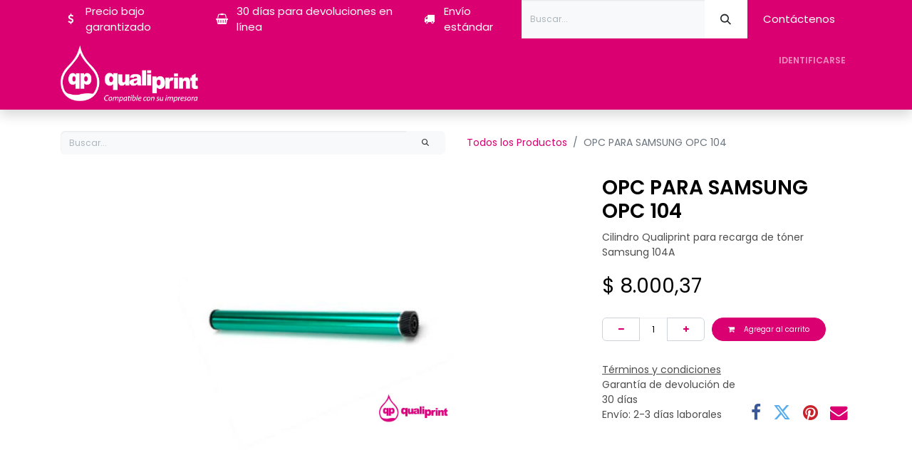

--- FILE ---
content_type: text/html; charset=utf-8
request_url: https://www.qualiprint.com.co/shop/opc-104-opc-para-samsung-opc-104-885
body_size: 11630
content:

        

    
        
<!DOCTYPE html>
<html lang="es-CO" data-website-id="1" data-main-object="product.template(885,)" data-add2cart-redirect="1">
    <head>
        <meta charset="utf-8"/>
        <meta http-equiv="X-UA-Compatible" content="IE=edge"/>
        <meta name="viewport" content="width=device-width, initial-scale=1"/>
    <meta name="generator" content="Odoo"/>
    <meta name="description" content="Cilindro Qualiprint para recarga de tóner Samsung 104A"/>
      
            <meta property="og:type" content="website"/>
            <meta property="og:title" content="OPC PARA SAMSUNG OPC 104"/>
            <meta property="og:site_name" content="QualiPrint"/>
            <meta property="og:url" content="https://www.qualiprint.com.co/shop/opc-104-opc-para-samsung-opc-104-885"/>
            <meta property="og:image" content="https://www.qualiprint.com.co/web/image/product.template/885/image_1024?unique=ffb9fd8"/>
            <meta property="og:description" content="Cilindro Qualiprint para recarga de tóner Samsung 104A"/>
      
          <meta name="twitter:card" content="summary_large_image"/>
          <meta name="twitter:title" content="OPC PARA SAMSUNG OPC 104"/>
          <meta name="twitter:image" content="https://www.qualiprint.com.co/web/image/product.template/885/image_1024?unique=ffb9fd8"/>
          <meta name="twitter:description" content="Cilindro Qualiprint para recarga de tóner Samsung 104A"/>
    <link rel="canonical" href="https://www.qualiprint.com.co/shop/opc-104-opc-para-samsung-opc-104-885"/>
    <link rel="preconnect" href="https://fonts.gstatic.com/" crossorigin=""/>
        <title>
        OPC PARA SAMSUNG OPC 104 | 
        QualiPrint
      </title>
        <link type="image/x-icon" rel="shortcut icon" href="/web/image/website/1/favicon?unique=a5d3201"/>
        <link rel="preload" href="/web/static/src/libs/fontawesome/fonts/fontawesome-webfont.woff2?v=4.7.0" as="font" crossorigin=""/>
        <link type="text/css" rel="stylesheet" href="/web/assets/1/07a8741/web.assets_frontend.min.css"/>
        <script id="web.layout.odooscript" type="text/javascript">
            var odoo = {
                csrf_token: "739a88b927d7aafa02082ef8b4de702c8767e348o1800795923",
                debug: "",
            };
        </script>
        <script type="text/javascript">
            odoo.__session_info__ = {"is_admin": false, "is_system": false, "is_public": true, "is_website_user": true, "user_id": false, "is_frontend": true, "profile_session": null, "profile_collectors": null, "profile_params": null, "show_effect": false, "currencies": {"9": {"symbol": "$", "position": "before", "digits": [69, 2]}, "3": {"symbol": "US$", "position": "before", "digits": [69, 2]}}, "bundle_params": {"lang": "es_CO", "website_id": 1}, "websocket_worker_version": "17.0-3", "translationURL": "/website/translations", "cache_hashes": {"translations": "fb64697f2d7729921b7a2f40620b4ffb5ba5113c"}, "geoip_country_code": "US", "geoip_phone_code": 1, "lang_url_code": "es_CO"};
            if (!/(^|;\s)tz=/.test(document.cookie)) {
                const userTZ = Intl.DateTimeFormat().resolvedOptions().timeZone;
                document.cookie = `tz=${userTZ}; path=/`;
            }
        </script>
        <script type="text/javascript" defer="defer" src="/web/assets/1/ebf0ab3/web.assets_frontend_minimal.min.js" onerror="__odooAssetError=1"></script>
        <script type="text/javascript" defer="defer" data-src="/web/assets/1/c1df601/web.assets_frontend_lazy.min.js" onerror="__odooAssetError=1"></script>
        
             <script>
                 (function(w,d,s,l,i) {w[l]=w[l]||[];w[l].push({'gtm.start':
                  new Date().getTime(),event:'gtm.js'});
                  var f=d.getElementsByTagName(s)[0],
                  j=d.createElement(s),dl=l!='dataLayer'?'&l='+l:'';
                  j.async=true;j.src=
                  'https://www.googletagmanager.com/gtm.js?id='+i+dl;f.parentNode.insertBefore(j,f);})
                 (window,document,'script','dataLayer','GTM-PZS4G7WN');
             </script>
                    <script>
            
                if (!window.odoo) {
                    window.odoo = {};
                }
                odoo.__session_info__ = Object.assign(odoo.__session_info__ || {}, {
                    livechatData: {
                        isAvailable: true,
                        serverUrl: "https://www.qualiprint.com.co",
                        options: {"header_background_color": "#875A7B", "button_background_color": "#878787", "title_color": "#FFFFFF", "button_text_color": "#FFFFFF", "button_text": "\u00bfTiene Preguntas? nosotros te orientamos", "input_placeholder": false, "default_message": "Hola, \u00bfC\u00f3mo te puedo ayudar?", "channel_name": "Qualiprint", "channel_id": 1, "websocket_worker_version": "17.0-3", "current_partner_id": null, "default_username": "Visitante"},
                    },
                });
            
                    </script>
        <!-- Google Tag Manager -->
<script>(function(w,d,s,l,i){w[l]=w[l]||[];w[l].push({'gtm.start':
new Date().getTime(),event:'gtm.js'});var f=d.getElementsByTagName(s)[0],
j=d.createElement(s),dl=l!='dataLayer'?'&l='+l:'';j.async=true;j.src=
'https://www.googletagmanager.com/gtm.js?id='+i+dl;f.parentNode.insertBefore(j,f);
})(window,document,'script','dataLayer','GTM-PZM54SV');</script>
<!-- End Google Tag Manager -->
<!-- Bing web master -->
<meta name="msvalidate.01" content="8EA72BF58A32A468466F70CB71702878" />
<!-- Bing web master -->
<meta name="facebook-domain-verification" content="34vtz6aspusrxr0bk8xlql20ekevb8" />
<!-- Hotjar Tracking Code for https://www.qualiprint.com.co/ -->
<script>
    (function(h,o,t,j,a,r){
        h.hj=h.hj||function(){(h.hj.q=h.hj.q||[]).push(arguments)};
        h._hjSettings={hjid:5028355,hjsv:6};
        a=o.getElementsByTagName('head')[0];
        r=o.createElement('script');r.async=1;
        r.src=t+h._hjSettings.hjid+j+h._hjSettings.hjsv;
        a.appendChild(r);
    })(window,document,'https://static.hotjar.com/c/hotjar-','.js?sv=');
</script>
    </head>
    <body>
        <div id="wrapwrap" class="   ">
                <header id="top" data-anchor="true" data-name="Header" class="  o_header_fixed">
                    
    <nav data-name="Navbar" aria-label="Main" class="navbar navbar-expand-lg navbar-light o_colored_level o_cc o_header_force_no_radius d-none d-lg-block p-0 shadow-sm rounded-0 ">
        

            <div id="o_main_nav" class="o_main_nav">
                <div aria-label="Arriba" class="o_header_sales_three_top o_header_hide_on_scroll position-relative border-bottom z-index-1 o_border_contrast">
                    <div class="container d-flex justify-content-between gap-3 h-100">
                        <ul class="navbar-nav align-items-center gap-3 py-1">
                            
                            
        <li class="flex-basis-0 flex-grow-1 flex-shrink-0">
                <div data-name="Text" class="s_text_block d-flex flex-column flex-lg-row gap-1 gap-lg-4 align-items-lg-center mx-auto">
                    <small class="d-flex align-items-center">
                        <i class="fa fa-1x fa-fw fa-usd fa-stack me-1"></i>
                        Precio bajo garantizado
                    </small>
                    <small class="d-flex align-items-center">
                        <i class="fa fa-1x fa-fw fa-shopping-basket fa-stack me-1"></i>
                        30 días para devoluciones en línea
                    </small>
                    <small class="d-flex align-items-center">
                        <i class="fa fa-1x fa-fw fa-truck fa-stack me-1"></i>
                        Envío estándar
                    </small>
                </div>
        </li>
                        </ul>
                        <ul class="navbar-nav">
                            
        <li class="">
    <form method="get" class="o_searchbar_form o_wait_lazy_js s_searchbar_input h-100 z-index-0" action="/website/search" data-snippet="s_searchbar_input">
            <div role="search" class="input-group h-100">
        <input type="search" name="search" class="search-query form-control oe_search_box border-0 bg-light border-0 border-start rounded-0" placeholder="Buscar..." value="" data-search-type="all" data-limit="5" data-display-image="true" data-display-description="true" data-display-extra-link="true" data-display-detail="true" data-order-by="name asc"/>
        <button type="submit" aria-label="Búsqueda" title="Búsqueda" class="btn oe_search_button rounded-0 bg-o-color-4">
            <i class="oi oi-search"></i>
        </button>
    </div>

            <input name="order" type="hidden" class="o_search_order_by" value="name asc"/>
            
    
        </form>
        </li>
                            
        <li class="">
            <div class="oe_structure oe_structure_solo d-flex h-100">
                <section class="oe_unremovable oe_unmovable s_text_block o_colored_level" data-snippet="s_text_block" data-name="Text" style="background-image: none;">
                    <div class="container h-100 h-100">
                        <a href="/contactus" class="oe_unremovable btn btn-primary btn_cta d-flex align-items-center h-100 rounded-0 d-flex align-items-center h-100 rounded-0" data-bs-original-title="" title="">Contáctenos</a>
                    </div>
                </section>
            </div>
        </li>
                        </ul>
                    </div>
                </div>
                <div aria-label="Inferior" class="container d-flex align-items-center py-2">
                    
    <a data-name="Navbar Logo" href="/" class="navbar-brand logo me-4">
            
            <span role="img" aria-label="Logo of QualiPrint" title="QualiPrint"><img src="/web/image/website/1/logo/QualiPrint?unique=a5d3201" class="img img-fluid" width="95" height="40" alt="QualiPrint" loading="lazy"/></span>
        </a>
    
                    <div class="ms-auto">
                        <ul class="navbar-nav justify-content-end align-items-center gap-2 w-100 o_header_separator">
                            
        
            <li class="position-relative divider d-none"></li> 
            <li class="o_wsale_my_cart d-none position-relative">
                <a href="/shop/cart" aria-label="Carrito de comercio electrónico" class="nav-link btn btn-sm d-flex flex-row-reverse align-items-center text-uppercase fw-bold">
                    <div class="d-contains">
                        <sup class="my_cart_quantity badge text-bg-primary top-0 d-block ms-2 d-none" data-order-id="">0</sup>
                    </div>
                    <span class="">Mi Carrito</span>
                </a>
            </li>
        
                            
            <li class="position-relative o_no_autohide_item">
                <a href="/web/login" class="nav-link btn-sm fw-bold text-uppercase o_nav-link_secondary">Identificarse</a>
            </li>
                            
        
        
                        </ul>
                        
    <ul id="top_menu" role="menu" class="nav navbar-nav top_menu o_menu_loading justify-content-end">
        

                            
    <li role="presentation" class="nav-item">
        <a role="menuitem" href="/toner-genericos-qualiprint" class="nav-link ">
            <span>Tóner</span>
        </a>
    </li>
    <li role="presentation" class="nav-item">
        <a role="menuitem" href="/tintas-homologadas-qualiprint" class="nav-link ">
            <span>Tintas</span>
        </a>
    </li>
    <li role="presentation" class="nav-item dropdown ">
        <a data-bs-toggle="dropdown" href="#" role="menuitem" class="nav-link dropdown-toggle   ">
            <span>Pantum</span>
        </a>
        <ul role="menu" class="dropdown-menu ">
    <li role="presentation" class="">
        <a role="menuitem" href="/impresoras-pantum" class="dropdown-item ">
            <span>Conoce Pantum</span>
        </a>
    </li>
    <li role="presentation" class="">
        <a role="menuitem" href="/impresora-pantum-2509" class="dropdown-item ">
            <span>Impresora P2509W</span>
        </a>
    </li>
    <li role="presentation" class="">
        <a role="menuitem" href="/impresora-pantum-3305" class="dropdown-item ">
            <span>Impresora P3305DW</span>
        </a>
    </li>
    <li role="presentation" class="">
        <a role="menuitem" href="/impresora-pantum-7105" class="dropdown-item ">
            <span>Impresora M7105DW</span>
        </a>
    </li>
    <li role="presentation" class="">
        <a role="menuitem" href="/impresora-pantum-5100" class="dropdown-item ">
            <span>Impresora BM5100ADW</span>
        </a>
    </li>
    <li role="presentation" class="">
        <a role="menuitem" href="/pantum-bm5100fdw" class="dropdown-item ">
            <span>Impresora BM5100FDW</span>
        </a>
    </li>
    <li role="presentation" class="">
        <a role="menuitem" href="/impresora-pantum-m6559w" class="dropdown-item ">
            <span>Impresora Pantum M6559NW</span>
        </a>
    </li>
    <li role="presentation" class="">
        <a role="menuitem" href="/impresora-pantum-m6509" class="dropdown-item ">
            <span>Nueva Impresora Pantum M6509NW</span>
        </a>
    </li>
        </ul>
        
    </li>
    <li role="presentation" class="nav-item">
        <a role="menuitem" href="/impresoras-3d" class="nav-link ">
            <span>Impresoras 3D</span>
        </a>
    </li>
    <li role="presentation" class="nav-item dropdown ">
        <a data-bs-toggle="dropdown" href="#" role="menuitem" class="nav-link dropdown-toggle   ">
            <span>Escáneres Avision</span>
        </a>
        <ul role="menu" class="dropdown-menu ">
    <li role="presentation" class="">
        <a role="menuitem" href="/conoce-escaneres-avision" class="dropdown-item ">
            <span>Conoce Escáneres Avision</span>
        </a>
    </li>
    <li role="presentation" class="">
        <a role="menuitem" href="/escaner-de-documentos-avision-ad130" class="dropdown-item ">
            <span>Escáner de documentos Avision AD130</span>
        </a>
    </li>
    <li role="presentation" class="">
        <a role="menuitem" href="/escaner-de-alimentacion-avision-ad340g" class="dropdown-item ">
            <span>Escáner de alimentación AVISION AD340G</span>
        </a>
    </li>
    <li role="presentation" class="">
        <a role="menuitem" href="/escaner-con-alimentacion-de-hojas-ad345" class="dropdown-item ">
            <span>Escáner con alimentación AD345</span>
        </a>
    </li>
        </ul>
        
    </li>
    <li role="presentation" class="nav-item">
        <a role="menuitem" href="/shop" class="nav-link active">
            <span>Tienda</span>
        </a>
    </li>
    <li role="presentation" class="nav-item">
        <a role="menuitem" href="/contactenos" class="nav-link ">
            <span>Contacto</span>
        </a>
    </li>
                        
    </ul>
                    </div>
                </div>
            </div>
        
    </nav>
    <nav data-name="Navbar" aria-label="Mobile" class="navbar  navbar-light o_colored_level o_cc o_header_mobile d-block d-lg-none shadow-sm px-0 o_header_force_no_radius">
        

        <div class="o_main_nav container flex-wrap justify-content-between">
            
    <a data-name="Navbar Logo" href="/" class="navbar-brand logo ">
            
            <span role="img" aria-label="Logo of QualiPrint" title="QualiPrint"><img src="/web/image/website/1/logo/QualiPrint?unique=a5d3201" class="img img-fluid" width="95" height="40" alt="QualiPrint" loading="lazy"/></span>
        </a>
    
            <ul class="o_header_mobile_buttons_wrap navbar-nav flex-row align-items-center gap-2 mb-0">
        
            <li class=" divider d-none"></li> 
            <li class="o_wsale_my_cart d-none ">
                <a href="/shop/cart" aria-label="Carrito de comercio electrónico" class="o_navlink_background_hover btn position-relative rounded-circle border-0 p-1 text-reset">
                    <div class="">
                        <i class="fa fa-shopping-cart fa-stack"></i>
                        <sup class="my_cart_quantity badge text-bg-primary position-absolute top-0 end-0 mt-n1 me-n1 rounded-pill d-none" data-order-id="">0</sup>
                    </div>
                </a>
            </li>
        
                <li>
                    <button class="nav-link btn me-auto p-2 o_not_editable" type="button" data-bs-toggle="offcanvas" data-bs-target="#top_menu_collapse_mobile" aria-controls="top_menu_collapse_mobile" aria-expanded="false" aria-label="Alternar navegación">
                        <span class="navbar-toggler-icon"></span>
                    </button>
                </li>
            </ul>
            <div id="top_menu_collapse_mobile" class="offcanvas offcanvas-end o_navbar_mobile">
                <div class="offcanvas-header justify-content-end o_not_editable">
                    <button type="button" class="nav-link btn-close" data-bs-dismiss="offcanvas" aria-label="Cerrar"></button>
                </div>
                <div class="offcanvas-body d-flex flex-column justify-content-between h-100 w-100">
                    <ul class="navbar-nav">
                        
        <li class="">
    <form method="get" class="o_searchbar_form o_wait_lazy_js s_searchbar_input " action="/website/search" data-snippet="s_searchbar_input">
            <div role="search" class="input-group mb-3">
        <input type="search" name="search" class="search-query form-control oe_search_box border-0 bg-light rounded-start-pill text-bg-light ps-3" placeholder="Buscar..." value="" data-search-type="all" data-limit="0" data-display-image="true" data-display-description="true" data-display-extra-link="true" data-display-detail="true" data-order-by="name asc"/>
        <button type="submit" aria-label="Búsqueda" title="Búsqueda" class="btn oe_search_button rounded-end-pill bg-o-color-3 pe-3">
            <i class="oi oi-search"></i>
        </button>
    </div>

            <input name="order" type="hidden" class="o_search_order_by" value="name asc"/>
            
    
        </form>
        </li>
                        
    <ul role="menu" class="nav navbar-nav top_menu  ">
        

                            
    <li role="presentation" class="nav-item">
        <a role="menuitem" href="/toner-genericos-qualiprint" class="nav-link ">
            <span>Tóner</span>
        </a>
    </li>
    <li role="presentation" class="nav-item">
        <a role="menuitem" href="/tintas-homologadas-qualiprint" class="nav-link ">
            <span>Tintas</span>
        </a>
    </li>
    <li role="presentation" class="nav-item dropdown ">
        <a data-bs-toggle="dropdown" href="#" role="menuitem" class="nav-link dropdown-toggle   d-flex justify-content-between align-items-center">
            <span>Pantum</span>
        </a>
        <ul role="menu" class="dropdown-menu position-relative rounded-0 o_dropdown_without_offset">
    <li role="presentation" class="">
        <a role="menuitem" href="/impresoras-pantum" class="dropdown-item ">
            <span>Conoce Pantum</span>
        </a>
    </li>
    <li role="presentation" class="">
        <a role="menuitem" href="/impresora-pantum-2509" class="dropdown-item ">
            <span>Impresora P2509W</span>
        </a>
    </li>
    <li role="presentation" class="">
        <a role="menuitem" href="/impresora-pantum-3305" class="dropdown-item ">
            <span>Impresora P3305DW</span>
        </a>
    </li>
    <li role="presentation" class="">
        <a role="menuitem" href="/impresora-pantum-7105" class="dropdown-item ">
            <span>Impresora M7105DW</span>
        </a>
    </li>
    <li role="presentation" class="">
        <a role="menuitem" href="/impresora-pantum-5100" class="dropdown-item ">
            <span>Impresora BM5100ADW</span>
        </a>
    </li>
    <li role="presentation" class="">
        <a role="menuitem" href="/pantum-bm5100fdw" class="dropdown-item ">
            <span>Impresora BM5100FDW</span>
        </a>
    </li>
    <li role="presentation" class="">
        <a role="menuitem" href="/impresora-pantum-m6559w" class="dropdown-item ">
            <span>Impresora Pantum M6559NW</span>
        </a>
    </li>
    <li role="presentation" class="">
        <a role="menuitem" href="/impresora-pantum-m6509" class="dropdown-item ">
            <span>Nueva Impresora Pantum M6509NW</span>
        </a>
    </li>
        </ul>
        
    </li>
    <li role="presentation" class="nav-item">
        <a role="menuitem" href="/impresoras-3d" class="nav-link ">
            <span>Impresoras 3D</span>
        </a>
    </li>
    <li role="presentation" class="nav-item dropdown ">
        <a data-bs-toggle="dropdown" href="#" role="menuitem" class="nav-link dropdown-toggle   d-flex justify-content-between align-items-center">
            <span>Escáneres Avision</span>
        </a>
        <ul role="menu" class="dropdown-menu position-relative rounded-0 o_dropdown_without_offset">
    <li role="presentation" class="">
        <a role="menuitem" href="/conoce-escaneres-avision" class="dropdown-item ">
            <span>Conoce Escáneres Avision</span>
        </a>
    </li>
    <li role="presentation" class="">
        <a role="menuitem" href="/escaner-de-documentos-avision-ad130" class="dropdown-item ">
            <span>Escáner de documentos Avision AD130</span>
        </a>
    </li>
    <li role="presentation" class="">
        <a role="menuitem" href="/escaner-de-alimentacion-avision-ad340g" class="dropdown-item ">
            <span>Escáner de alimentación AVISION AD340G</span>
        </a>
    </li>
    <li role="presentation" class="">
        <a role="menuitem" href="/escaner-con-alimentacion-de-hojas-ad345" class="dropdown-item ">
            <span>Escáner con alimentación AD345</span>
        </a>
    </li>
        </ul>
        
    </li>
    <li role="presentation" class="nav-item">
        <a role="menuitem" href="/shop" class="nav-link active">
            <span>Tienda</span>
        </a>
    </li>
    <li role="presentation" class="nav-item">
        <a role="menuitem" href="/contactenos" class="nav-link ">
            <span>Contacto</span>
        </a>
    </li>
                        
    </ul>
                        
        <li class="">
                <div data-name="Text" class="s_text_block d-flex flex-column flex-lg-row gap-1 gap-lg-4 align-items-lg-center mt-2 border-top pt-2 o_border_contrast">
                    <small class="d-flex align-items-center">
                        <i class="fa fa-1x fa-fw fa-usd fa-stack me-1"></i>
                        Precio bajo garantizado
                    </small>
                    <small class="d-flex align-items-center">
                        <i class="fa fa-1x fa-fw fa-shopping-basket fa-stack me-1"></i>
                        30 días para devoluciones en línea
                    </small>
                    <small class="d-flex align-items-center">
                        <i class="fa fa-1x fa-fw fa-truck fa-stack me-1"></i>
                        Envío estándar
                    </small>
                </div>
        </li>
                        
                    </ul>
                    <ul class="navbar-nav gap-2 mt-3 w-100">
                        
            <li class=" o_no_autohide_item">
                <a href="/web/login" class="btn btn-outline-secondary w-100">Identificarse</a>
            </li>
                        
        
        
                        
                        
        <li class="">
            <div class="oe_structure oe_structure_solo ">
                <section class="oe_unremovable oe_unmovable s_text_block o_colored_level" data-snippet="s_text_block" data-name="Text" style="background-image: none;">
                    <div class="container h-100">
                        <a href="/contactus" class="oe_unremovable btn btn-primary btn_cta d-flex align-items-center h-100 rounded-0 w-100" data-bs-original-title="" title="">Contáctenos</a>
                    </div>
                </section>
            </div>
        </li>
                    </ul>
                </div>
            </div>
        </div>
    
    </nav>
    
        </header>
                <main>
                    
            <div itemscope="itemscope" itemtype="http://schema.org/Product" id="wrap" class="js_sale o_wsale_product_page ecom-zoomable zoomodoo-next ecom-zoomable zoomodoo-next" data-ecom-zoom-click="1" data-ecom-zoom-auto="1">
                <div class="oe_structure oe_empty oe_structure_not_nearest" id="oe_structure_website_sale_product_1" data-editor-message="ARRASTRE BLOQUES AQUÍ PARA MOSTRARLOS EN TODOS LOS PRODUCTOS"></div>
                <section id="product_detail" class="container py-4 oe_website_sale " data-view-track="1" data-product-tracking-info="{&#34;item_id&#34;: 905, &#34;item_name&#34;: &#34;[OPC 104] OPC PARA SAMSUNG OPC 104&#34;, &#34;item_category&#34;: &#34;OPC PARA SAMSUNG&#34;, &#34;currency&#34;: &#34;COP&#34;, &#34;price&#34;: 8000.37}">
                    <div class="row align-items-center">
                        <div class="col-lg-6 d-flex align-items-center">
                            <div class="d-flex justify-content-between w-100">
    <form method="get" class="o_searchbar_form o_wait_lazy_js s_searchbar_input o_wsale_products_searchbar_form me-auto flex-grow-1 mb-2 mb-lg-0" action="/shop" data-snippet="s_searchbar_input">
            <div role="search" class="input-group me-sm-2">
        <input type="search" name="search" class="search-query form-control oe_search_box border-0 bg-light border-0 text-bg-light" placeholder="Buscar..." data-search-type="products" data-limit="5" data-display-image="true" data-display-description="true" data-display-extra-link="true" data-display-detail="true" data-order-by="name asc"/>
        <button type="submit" aria-label="Búsqueda" title="Búsqueda" class="btn oe_search_button btn btn-light">
            <i class="oi oi-search"></i>
        </button>
    </div>

            <input name="order" type="hidden" class="o_search_order_by" value="name asc"/>
            
        
        </form>
        <div class="o_pricelist_dropdown dropdown d-none">

            <a role="button" href="#" data-bs-toggle="dropdown" class="dropdown-toggle btn btn-light">
                Pesos
            </a>
            <div class="dropdown-menu" role="menu">
            </div>
        </div>
                            </div>
                        </div>
                        <div class="col-lg-6 d-flex align-items-center">
                            <ol class="breadcrumb p-0 mb-2 m-lg-0">
                                <li class="breadcrumb-item o_not_editable">
                                    <a href="/shop">Todos los Productos</a>
                                </li>
                                
                                <li class="breadcrumb-item active">
                                    <span>OPC PARA SAMSUNG OPC 104</span>
                                </li>
                            </ol>
                        </div>
                    </div>
                    <div class="row" id="product_detail_main" data-name="Product Page" data-image_width="66_pc" data-image_layout="carousel">
                        <div class="col-lg-8 mt-lg-4 o_wsale_product_images position-relative">
        <div id="o-carousel-product" class="carousel slide position-sticky mb-3 overflow-hidden" data-bs-ride="carousel" data-bs-interval="0" data-name="Carrusel del Producto">
            <div class="o_carousel_product_outer carousel-outer position-relative flex-grow-1 overflow-hidden">
                <div class="carousel-inner h-100">
                        <div class="carousel-item h-100 text-center active">
        <div class="position-relative d-inline-flex overflow-hidden m-auto h-100">
            <span class="o_ribbon  z-index-1" style=""></span>
            <div class="d-flex align-items-start justify-content-center h-100 oe_unmovable"><img src="/web/image/product.product/905/image_1024/%5BOPC%20104%5D%20OPC%20PARA%20SAMSUNG%20OPC%20104?unique=db26530" class="img img-fluid oe_unmovable product_detail_img mh-100" alt="OPC PARA SAMSUNG OPC 104" loading="lazy"/></div>
        </div>
                        </div>
                </div>
            </div>
        <div class="o_carousel_product_indicators pt-2 overflow-hidden">
        </div>
        </div>
                        </div>
                        <div id="product_details" class="col-lg-4 mt-md-4">
                            <h1 itemprop="name">OPC PARA SAMSUNG OPC 104</h1>
                            <span itemprop="url" style="display:none;">https://www.qualiprint.com.co/shop/opc-104-opc-para-samsung-opc-104-885</span>
                            <span itemprop="image" style="display:none;">https://www.qualiprint.com.co/web/image/product.template/885/image_1920?unique=ffb9fd8</span>
                            <p class="text-muted my-2" placeholder="Una descripción corta que aparecerá también en documentos.">Cilindro Qualiprint para recarga de tóner Samsung 104A</p>
                            
                            <form action="/shop/cart/update" method="POST">
                                <input type="hidden" name="csrf_token" value="739a88b927d7aafa02082ef8b4de702c8767e348o1800795923"/>
                                <div class="js_product js_main_product mb-3">
                                    <div>
        <div itemprop="offers" itemscope="itemscope" itemtype="http://schema.org/Offer" class="product_price mt-2 mb-3 d-inline-block">
            <h3 class="css_editable_mode_hidden">
                <span class="oe_price" style="white-space: nowrap;" data-oe-type="monetary" data-oe-expression="combination_info[&#39;price&#39;]">$ <span class="oe_currency_value">8.000,37</span></span>
                <span itemprop="price" style="display:none;">8000.37</span>
                <span itemprop="priceCurrency" style="display:none;">COP</span>
                <span style="text-decoration: line-through; white-space: nowrap;" itemprop="listPrice" class="text-danger oe_default_price ms-1 h5 d-none" data-oe-type="monetary" data-oe-expression="combination_info[&#39;list_price&#39;]">$ <span class="oe_currency_value">8.000,37</span></span>
            </h3>
            <h3 class="css_non_editable_mode_hidden decimal_precision" data-precision="2">
                <span>$ <span class="oe_currency_value">6.723,00</span></span>
            </h3>
        </div>
        <div id="product_unavailable" class="d-none">
            <h3 class="fst-italic">Not Available For Sale</h3>
        </div>
                                    </div>
                                    
                                        <input type="hidden" class="product_id" name="product_id" value="905"/>
                                        <input type="hidden" class="product_template_id" name="product_template_id" value="885"/>
                                        <input type="hidden" class="product_category_id" name="product_category_id" value="106"/>
        <ul class="list-unstyled js_add_cart_variants mb-0 flex-column" data-attribute_exclusions="{&#34;exclusions&#34;: {}, &#34;archived_combinations&#34;: [], &#34;parent_exclusions&#34;: {}, &#34;parent_combination&#34;: [], &#34;parent_product_name&#34;: null, &#34;mapped_attribute_names&#34;: {}}">
        </ul>
                                    
                                    <p class="css_not_available_msg alert alert-warning">Esta combinación no existe.</p>
                                    <div id="o_wsale_cta_wrapper" class="d-flex flex-wrap align-items-center">
        <div contenteditable="false" class="css_quantity input-group d-inline-flex me-2 mb-2 align-middle">
            <a class="btn btn-link js_add_cart_json" aria-label="Quitar uno" title="Quitar uno" href="#">
                <i class="fa fa-minus"></i>
            </a>
            <input type="text" class="form-control quantity text-center" data-min="1" name="add_qty" value="1"/>
            <a class="btn btn-link float_left js_add_cart_json" aria-label="Agregue uno" title="Agregue uno" href="#">
                <i class="fa fa-plus"></i>
            </a>
        </div>
                                        <div id="add_to_cart_wrap" class="d-inline-flex align-items-center mb-2 me-auto">
                                            <a data-animation-selector=".o_wsale_product_images" role="button" id="add_to_cart" href="#" class="btn btn-primary js_check_product a-submit flex-grow-1">
                                                <i class="fa fa-shopping-cart me-2"></i>
                                                Agregar al carrito
                                            </a>
                                        </div>
                                        <div id="product_option_block" class="d-flex flex-wrap w-100"></div>
                                    </div>
      <div class="availability_messages o_not_editable"></div>
                                    <div id="contact_us_wrapper" class="d-none oe_structure oe_structure_solo ">
                                        <section class="s_text_block" data-snippet="s_text_block" data-name="Text">
                                            <div class="container">
                                                <a class="btn btn-primary btn_cta" href="/contactus">Contáctenos
                                                </a>
                                            </div>
                                        </section>
                                    </div>
        <div class="o_product_tags o_field_tags d-flex flex-wrap align-items-center gap-2">
        </div>
                                </div>
                            </form>
                            <div id="product_attributes_simple">
                                <table class="table table-sm text-muted d-none">
                                </table>
                            </div>
                            <div id="o_product_terms_and_share" class="d-flex justify-content-between flex-column flex-md-row align-items-md-end mb-3">
            <p class="text-muted mb-0">
                <a href="/terms" class="text-muted"><u>Términos y condiciones</u></a><br/>
                Garantía de devolución de 30 días<br/>
                Envío: 2-3 días laborales
            </p>
            <div class="h4 mt-3 mb-0 d-flex justify-content-md-end flex-shrink-0" contenteditable="false">
    <div data-snippet="s_share" class="s_share text-start o_no_link_popover text-lg-end">
        <a href="https://www.facebook.com/sharer/sharer.php?u={url}" target="_blank" aria-label="Facebook" class="s_share_facebook mx-1 my-0">
            <i class="fa fa-facebook "></i>
        </a>
        <a href="https://twitter.com/intent/tweet?text={title}&amp;url={url}" target="_blank" aria-label="Twitter" class="s_share_twitter mx-1 my-0">
            <i class="fa fa-twitter "></i>
        </a>
        <a href="https://pinterest.com/pin/create/button/?url={url}&amp;media={media}&amp;description={title}" target="_blank" aria-label="Pinterest" class="s_share_pinterest mx-1 my-0">
            <i class="fa fa-pinterest "></i>
        </a>
        <a href="mailto:?body={url}&amp;subject={title}" aria-label="Correo electrónico" class="s_share_email mx-1 my-0">
            <i class="fa fa-envelope "></i>
        </a>
    </div>
            </div>
                            </div>
          <input id="wsale_user_email" type="hidden" value=""/>
                        </div>
                    </div>
                </section>
                <div itemprop="description" class="oe_structure oe_empty mt16" id="product_full_description"><p>Cilindro Color Original

Qualiprint líder en Colombia en tinta y toner compatible. Más de 5 millones de unidades vendidas en 8 años nos avalan.</p></div>
                <div class="oe_structure oe_empty oe_structure_not_nearest mt16" id="oe_structure_website_sale_product_2" data-editor-message="ARRASTRE BLOQUES AQUÍ PARA MOSTRARLOS EN TODOS LOS PRODUCTOS"></div>
            </div>
        
        <div id="o_shared_blocks" class="oe_unremovable"></div>
                </main>
                <footer id="bottom" data-anchor="true" data-name="Footer" class="o_footer o_colored_level o_cc  o_footer_slideout">
                    <div id="footer" class="oe_structure oe_structure_solo" style="">
      <section class="s_text_block pt40 pb0" data-snippet="s_text_block" data-name="Text" style="background-image: none;">
        <div class="container">
          <div class="row">
            <div class="pt24 pb24 o_colored_level col-lg-3">
              <h5 class="mb-3">
                <b><font class="text-o-color-1">Enlaces de Interés</font></b>
              </h5>
              <div class="s_hr text-start pt32 pb32" data-snippet="s_hr" data-name="Separador">
        <hr class="w-100 mx-auto" style="border-top-width: 1px; border-top-style: solid;"/>
    </div><ul class="list-unstyled">
                <li>
                  <a href="/">
                    <font style="font-size: 18px;" class="text-white" data-bs-original-title="" title="" aria-describedby="tooltip51338">Inicio</font>
                  </a></li>
                <li>
                  <a href="/shop" data-bs-original-title="" title="">
                    <font style="font-size: 18px;" class="text-white" data-bs-original-title="" title="" aria-describedby="tooltip930394">Productos</font>
                  </a></li>
                <li>
                  <a href="/contactus" data-bs-original-title="" title="">
                    <font style="font-size: 18px;" class="text-white">Contáctenos</font>
                  </a></li></ul><p><span class="h6-fs"><a href="/politica-de-privacidad" data-bs-original-title="" title=""><font class="text-o-color-1">Políticas de Privacidad</font></a></span></p>
            </div>
            <div id="connect" class="pt24 pb24 o_colored_level col-lg-4">
              <h5 class="mb-3">
                <b><font class="text-o-color-1">Conéctate con nosotros</font></b>
              </h5>
              <ul class="list-unstyled">
                <li>
                  <i class="fa fa-envelope fa-fw me-2"></i>
                  <font class="text-o-color-4">&nbsp;</font>
                  <a href="mailto:info@qualiprint.com.co"><font class="text-o-color-4">info@qualiprint.com.co</font>
                  </a></li>
                <li>&nbsp;<span class="fa fa-whatsapp"></span>&nbsp; &nbsp; 321 928 22 54&nbsp;</li>
                <li>&nbsp;<span class="fa fa-phone"></span>&nbsp; &nbsp; +57 (601)<b> 745 28 28</b></li>
              </ul>
              <form method="get" data-snippet="s_searchbar_input" class="s_searchbar_input o_searchbar_form" action="/shop" data-name="Search">
                <div role="search" class="input-group">
                  <input type="search" name="search" class="search-query form-control oe_search_box" data-limit="5" data-display-description="true" data-display-image="true" placeholder="Buscar..." autocomplete="off" data-search-type="products" data-order-by="website_sequence asc" data-display-extra-link="true" data-display-detail="true"/>
                  
                    <button type="submit" class="btn btn-primary oe_search_button" aria-label="Búsqueda" title="Búsqueda">
                      <i class="fa fa-search"></i>
                    </button>
                  </div>
                <input name="order" type="hidden" class="o_search_order_by" value="website_sequence asc"/>
              </form>
              <div class="s_hr text-start pb24 pt24" data-snippet="s_hr" data-name="Separator">
                <hr class="w-100 mx-auto" style="border-top-width: 1px; border-top-style: solid;"/>
              </div>
              <div class="s_share text-start no_icon_color" data-snippet="s_share" data-name="Social Media">
                <h5 class="s_share_title d-none">Síganos</h5>
                <a href="https://www.facebook.com/qualiprintcolombia/?ref=pages_you_manage" class="s_share_facebook" target="_blank">
                  <i class="fa fa-2x fa-facebook m-1 text-o-color-4" data-bs-original-title="" title="" aria-describedby="tooltip806393"></i>
                </a>
                <a href="https://www.instagram.com/Qualiprint/" class="s_share_twitter" target="_blank" data-bs-original-title="" title="" aria-describedby="tooltip25946">
                  <i class="fa fa-2x m-1 text-o-color-4 fa-instagram" data-bs-original-title="" title="" aria-describedby="tooltip445156"></i>
                </a>
                <a href="/website/social/linkedin" class="s_share_linkedin" target="_blank" data-bs-original-title="" title="" aria-describedby="tooltip206155">
                  
                </a>
                <a href="/" class="link-800 float-end" data-bs-original-title="" title="" aria-describedby="tooltip527888">
                  <i class="fa fa-2x fa-home m-1 text-o-color-4" data-bs-original-title="" title="" aria-describedby="tooltip209378"></i>
                </a>
              </div>
            </div>
            <div class="pt24 pb24 o_colored_level offset-lg-1 col-lg-4">
              <h5 class="mb-3">
                <b><font class="text-o-color-1">Sobre Nosotros</font></b>
              </h5>
              <p class="MsoNormal" style="text-align: left; margin: 0cm; font-size: 12pt; font-family: Calibri, sans-serif; color: rgb(0, 0, 0);">
                <span lang="ES-TRAD">
                  <font class="text-o-color-4">Somos una mayorista de origen español líder en la importación, comercialización y distribución de equipos y suministros de alta calidad para impresión, tales como tóner, tintas, y cartuchos, fabricados para las principales marcas del mercado, más de 15 años de experiencia internacional nos avalan.</font>
                </span>
              </p>
              <p></p>
              <p></p>
            </div>
          </div>
        </div>
      </section>
    </div>
        <div id="o_footer_scrolltop_wrapper" class="container h-0 d-flex align-items-center justify-content-end">
            <a id="o_footer_scrolltop" role="button" href="#top" title="Desplácese hacia arriba" class="btn btn-primary rounded-circle d-flex align-items-center justify-content-center">
                <span class="oi fa-1x oi-chevron-up"></span>
            </a>
        </div>
  <div class="o_footer_copyright o_colored_level o_cc" data-name="Copyright">
                        <div class="container py-3">
                            <div class="row">
                                <div class="col-sm text-center text-sm-start text-muted">
                                    <span class="o_footer_copyright_name me-2">Copyright &copy; Nombre de la empresa</span>
        
        
                                </div>
                                <div class="col-sm text-center text-sm-end o_not_editable">
        <div class="o_brand_promotion">
        Con tecnología de 
            <a target="_blank" class="badge text-bg-light" href="http://www.odoo.com?utm_source=db&amp;utm_medium=website">
                <img alt="Odoo" src="/web/static/img/odoo_logo_tiny.png" width="62" height="20" style="width: auto; height: 1em; vertical-align: baseline;" loading="lazy"/>
            </a>
        - 
                    El #1 <a target="_blank" href="http://www.odoo.com/app/ecommerce?utm_source=db&amp;utm_medium=website">Comercio electrónico de código abierto</a>
                
        </div>
                                </div>
                            </div>
                        </div>
                    </div>
                </footer>
            </div>
    <script id="tracking_code">
            (function(i,s,o,g,r,a,m){i['GoogleAnalyticsObject']=r;i[r]=i[r]||function(){
            (i[r].q=i[r].q||[]).push(arguments)},i[r].l=1*new Date();a=s.createElement(o),
            m=s.getElementsByTagName(o)[0];a.async=1;a.src=g;m.parentNode.insertBefore(a,m)
            })(window,document,'script','//www.google-analytics.com/analytics.js','ga');

            ga('create', 'UA-77220819-1'.trim(), 'auto');
            ga('send','pageview');
        </script>
        <!-- Google Tag Manager (noscript) -->
<noscript><iframe src="https://www.googletagmanager.com/ns.html?id=GTM-PZM54SV"
height="0" width="0" style="display:none;visibility:hidden"></iframe></noscript>
<!-- End Google Tag Manager (noscript) -->
<!-- Google tag (gtag.js) event -->
<script>
  gtag('event', 'conversion_event_page_view', {
    // <event_parameters>
  });
</script>

        </body>
            
            <noscript><iframe src="https://www.googletagmanager.com/ns.html?id={{ container_id }}" height="0" width="0" style="display:none;visibility:hidden"></iframe></noscript>
            
</html>
    

--- FILE ---
content_type: text/plain
request_url: https://www.google-analytics.com/j/collect?v=1&_v=j102&a=186615412&t=pageview&_s=1&dl=https%3A%2F%2Fwww.qualiprint.com.co%2Fshop%2Fopc-104-opc-para-samsung-opc-104-885&ul=en-us%40posix&dt=OPC%20PARA%20SAMSUNG%20OPC%20104%20%7C%20QualiPrint&sr=1280x720&vp=1280x720&_u=IEBAAEABAAAAACAAI~&jid=859080740&gjid=1028295946&cid=368445577.1769259928&tid=UA-77220819-1&_gid=619442873.1769259928&_r=1&_slc=1&z=1291638834
body_size: -452
content:
2,cG-MMGNE7VXPF